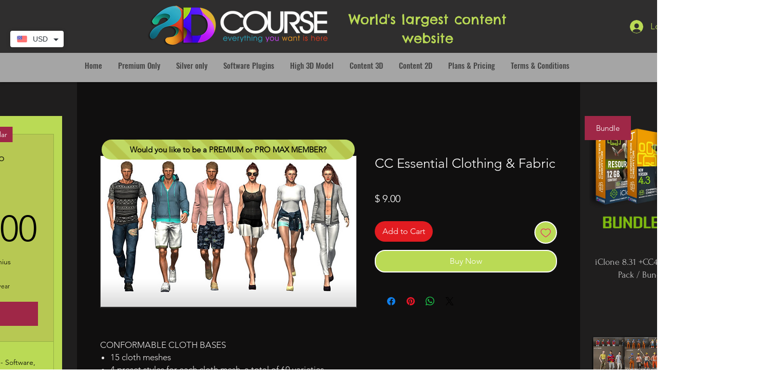

--- FILE ---
content_type: text/html; charset=utf-8
request_url: https://www.google.com/recaptcha/api2/aframe
body_size: 267
content:
<!DOCTYPE HTML><html><head><meta http-equiv="content-type" content="text/html; charset=UTF-8"></head><body><script nonce="uP2CVwVV4EGg-I2gt8Fnuw">/** Anti-fraud and anti-abuse applications only. See google.com/recaptcha */ try{var clients={'sodar':'https://pagead2.googlesyndication.com/pagead/sodar?'};window.addEventListener("message",function(a){try{if(a.source===window.parent){var b=JSON.parse(a.data);var c=clients[b['id']];if(c){var d=document.createElement('img');d.src=c+b['params']+'&rc='+(localStorage.getItem("rc::a")?sessionStorage.getItem("rc::b"):"");window.document.body.appendChild(d);sessionStorage.setItem("rc::e",parseInt(sessionStorage.getItem("rc::e")||0)+1);localStorage.setItem("rc::h",'1769522015156');}}}catch(b){}});window.parent.postMessage("_grecaptcha_ready", "*");}catch(b){}</script></body></html>